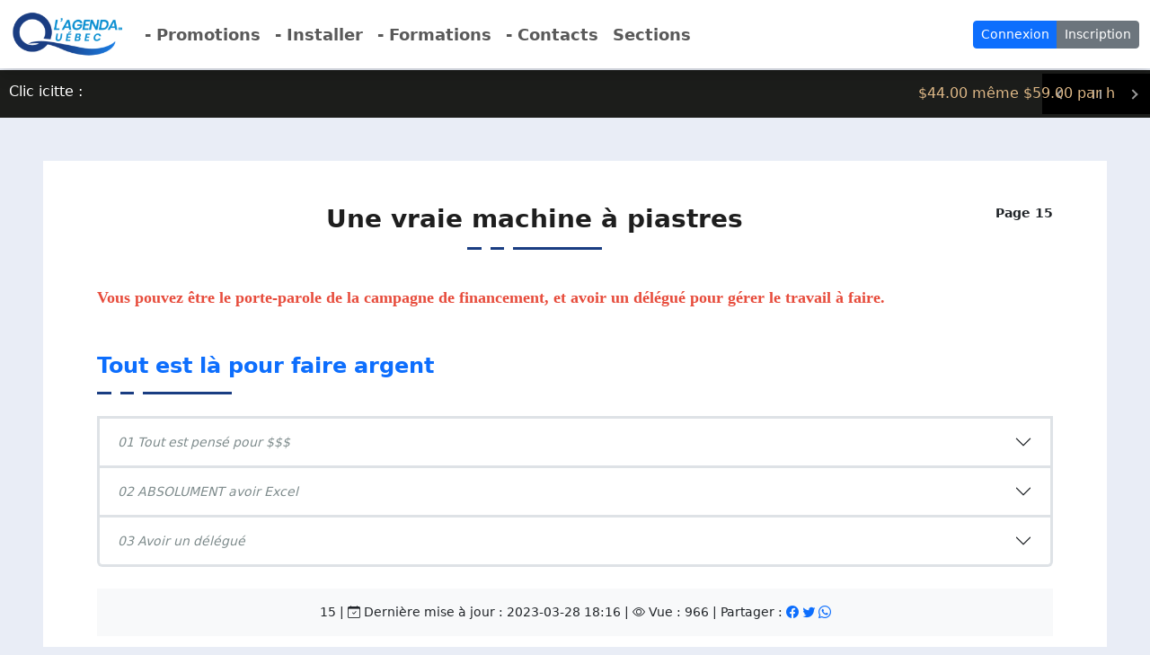

--- FILE ---
content_type: text/html; charset=UTF-8
request_url: https://lagenda.quebec/aide/une-machine-a-faire-a-piastre
body_size: 7569
content:
<!doctype html>
<html class="vh-100" lang="fr">
<head>  
    <meta charset="utf-8">
    <meta name="viewport" content="width=device-width, initial-scale=1">
    <meta name="keywords" content="agenda, québec" />
    <meta name="description" content="L'Agenda du Québec" />
    <meta name="url" content="https://lagenda.quebec">
    <meta name="urlB" content="https://lagenda.quebec">
    <meta name="robots" content="index,follow" />
    <meta name="author" content="L&#039;Agenda du Québec" />
    <meta name="language" content="fr" />

                    

    
    <meta name="ffxp" content="aide-une-vraie-machine-a-piastres-agduqc">
    
    <!-- Favicon -->
    <link rel="icon" href="https://lagenda.quebec/build/assets/img/favicon.png">

    <!-- CSRF Token -->
    <meta name="csrf-token" content="dOEYHuEjFXCc9bLVSxdgSdFpOSpaP0ipSRKbKE28">    

    <title>Aide : Une vraie machine à piastres | L'Agenda du Québec</title>

    <!-- Styles -->
    <link rel="stylesheet" href="https://lagenda.quebec/build/assets/css/bootstrap.min.css">
    <link rel="stylesheet" href="https://lagenda.quebec/build/assets/css/bootstrap-icons.min.css">
        <link rel="stylesheet" href="https://lagenda.quebec/build/assets/css/custom.css">
        <style>
        .img-max-card{max-height: 13.5rem;}
    </style>
</head>
<body class="vh-100 d-flex flex-column">
    <!-- Messenger Plugin de discussion Code -->
    <div id="fb-root"></div>

    <!-- Your Plugin de discussion code -->
    <div id="fb-customer-chat" class="fb-customerchat"></div>

    <script>
        var chatbox = document.getElementById('fb-customer-chat');
        chatbox.setAttribute("page_id", "100199716142429");
        chatbox.setAttribute("attribution", "biz_inbox");
    </script>

    <!-- Your SDK code -->
    <script>
        window.fbAsyncInit = function() {
            FB.init({
                xfbml            : true,
                version          : 'v14.0'
            });
        };

        (function(d, s, id) {
            var js, fjs = d.getElementsByTagName(s)[0];
            if (d.getElementById(id)) return;
            js = d.createElement(s); js.id = id;
            js.src = 'https://connect.facebook.net/fr_FR/sdk/xfbml.customerchat.js';
            fjs.parentNode.insertBefore(js, fjs);
        }(document, 'script', 'facebook-jssdk'));
    </script>
<header>
    <nav id="agq-navbarTop" class="navbar navbar-expand-lg navbar-light fixed-top bg-white shadow">
        <div class="container-fluid">
            <a class="navbar-brand" href="https://lagenda.quebec"><img src="https://lagenda.quebec/build/assets/img/logo.png" height="50px" alt="L'Agenda du Québec" /></a>
            <button class="navbar-toggler" type="button" data-bs-toggle="collapse" data-bs-target="#navbarCollapse">
                <span class="navbar-toggler-icon"></span>
            </button>
            <div class="collapse navbar-collapse" id="navbarCollapse">
                <ul class="navbar-nav me-auto mb-2 mb-md-0" style="font-size: 1.15rem;">
                                                                                                                                        <li class="nav-item"><a class="nav-link fw-bold" href="https://lagenda.quebec/aide/une-de-nos-promotions" target="blank">- Promotions</a></li>
                                                
                                                                        <li class="nav-item"><a class="nav-link fw-bold" href="https://lagenda.quebec/aide/installe-ou-aider" target="blank">- Installer</a></li>
                                                
                                                                        <li class="nav-item"><a class="nav-link fw-bold" href="https://lagenda.quebec/aide/repertoire-horaire-d-formations" target="blank">- Formations</a></li>
                                                
                                                                        <li class="nav-item"><a class="nav-link fw-bold" href="https://lagenda.quebec/aide/nous-contacter" target="blank">- Contacts</a></li>
                                                
                                        <li class="nav-item"><a class="nav-link fw-bold" href="https://lagenda.quebec/publications">Sections</a></li>
                </ul>
                                                    <div class="">
                                                    <div class="input-group input-group-sm">
                                <a href="https://lagenda.quebec/login" class="btn btn-primary">Connexion</a>
                                                                    <a href="https://lagenda.quebec/register" class="btn btn-secondary">Inscription</a>
                                                            </div>
                                            </div>
                            </div>
        </div>
    </nav>
</header>
<div class="py-1 align-items-center" style="margin-top:78px;background:#1c1d1b;">
    <div class="col-md-12">
        <div class="acme-news-ticker">
            <div class="acme-news-ticker-label">Clic icitte : </div>
            <div class="acme-news-ticker-box">
                <ul class="my-news-ticker">
                                            <li class="d-flex justify-content-between ld_li"><a href="https://lagenda.quebec/aide/servez-vous-en-c-fait-pour-vous">Servez-vous en il vous appartient</a><span class="text-white">2</span></li>
                                            <li class="d-flex justify-content-between ld_li"><a href="https://lagenda.quebec/aide/servez-vous-en-c-fait-pour-vous">$44.00 même $59.00 par h</a><span class="text-white">3</span></li>
                                            <li class="d-flex justify-content-between ld_li"><a href="https://lagenda.quebec/aide/repertoire-horaire-d-formations">Formations</a><span class="text-white">6</span></li>
                                            <li class="d-flex justify-content-between ld_li"><a href="https://lagenda.quebec/aide/expliquer-en-audio">C&#039;est quoi L&#039;Agenda du Québec</a><span class="text-white">4</span></li>
                                            <li class="d-flex justify-content-between ld_li"><a href="https://lagenda.quebec/aide/repertoire-installations">Installation</a><span class="text-white">8</span></li>
                                            <li class="d-flex justify-content-between ld_li"><a href="https://lagenda.quebec/aide/l-equipe-administrative">Nos équipes</a><span class="text-white">11</span></li>
                                            <li class="d-flex justify-content-between ld_li"><a href="https://lagenda.quebec/aide/servez-vous-en-c-fait-pour-vous">Page 514</a><span class="text-white">19</span></li>
                                    </ul>
            </div>
            <div class="acme-news-ticker-controls acme-news-ticker-horizontal-controls">
                <button class="acme-news-ticker-arrow acme-news-ticker-prev"></button>
                <button class="acme-news-ticker-pause"></button>
                <button class="acme-news-ticker-arrow acme-news-ticker-next"></button>
            </div>                
        </div>
    </div>
</div>

<div class="bg-light">
    <div class="container-fluid">
        <div class="row">
                                                </div>
    </div>
</div>

<main>
    <div class="container-fluid mb-5">
            <div class="row py-5 px-5">
        <div class="col-md-12 bg-white mb-3">
            <div class="p-5">
                <div class="row">
                    <div class="col-md-11">
                        <h2 class="h3 fw-bold text-center">Une vraie machine à piastres</h2>
                        <span class="animate-border border-white mx-auto"></span>
                    </div>
                    <div class="col-md-1 text-end small"><span class="fw-bold">Page 15</span></div>
                </div>                
            
                <div class="my-4"><p style="margin-bottom: 12px;"><span style="color:#e74c3c;"><strong><span style="font-size:18px;"><span style="font-family:Georgia,serif;"><span style="line-height:107%"><span style="line-height:107%">Vous pouvez &ecirc;tre le porte-parole de la campagne de financement, et avoir un d&eacute;l&eacute;gu&eacute; pour g&eacute;rer le travail &agrave; faire.</span></span></span></span></strong></span></p></div>

                                    

                    <div class="accordion mb-4" id="accordionP">
                                                                                <div class="mt-5 mb-4">
                                <h4 class="fw-bold text-primary">Tout est là pour faire argent</h4>
                                <span class="animate-border border-white"></span>
                            </div>
                                                                                        <div class="accordion-item border-3 border-top">
                                    <h2 class="accordion-header" id="r60">
                                        <a id="item60" href="https://lagenda.quebec/aide/une-machine-a-faire-a-piastre#item60" class="accordion-button fst-italic collapsed" style="color:#7f8c8d" type="button" data-bs-toggle="collapse" data-bs-target="#collapse60" aria-controls="collapse60">
                                            <small>01 Tout est pensé pour $$$</small>
                                        </a>
                                    </h2>
                                    <div id="collapse60" class="accordion-collapse collapse" aria-labelledby="r60" data-bs-parent="#accordionP">
                                        <div class="accordion-body">
                                            <div class="text-end fw-bold small">Rubrique 60</div>
                                            <p><span style="color:#e74c3c;"><span style="font-size:18px;"><span style="font-family:Georgia,serif;"><strong>Vous verrez que ce concept est pens&eacute; pour faire de l&#39;argent</strong></span></span></span></p>

<p><span style="font-size:18px;"><span style="font-family:Georgia,serif;">On peut dire que <span style="color:#2980b9;"><em><strong>L&rsquo;Agenda du Qu&eacute;bec</strong></em></span> ce sera une <strong>machine </strong>&agrave; faire de l&rsquo;argent en &eacute;tant Chef d&rsquo;une section d&rsquo;annonces.&nbsp;</span></span></p>

<p><span style="color:#e74c3c;"><strong><span style="font-size:18px;"><span style="font-family:Georgia,serif;">Pour le Chef d&#39;une section d&#39;annonces, je vous explique comment vous ferez de l&#39;argent.</span></span></strong></span></p>

<p><span style="font-size:18px;"><span style="font-family:Georgia,serif;">J&#39;avoue que &ccedil;a me fait plaisir de le r&eacute;p&eacute;ter dans plusieurs pages.</span></span></p>

<ul>
	<li><span style="font-size:18px;"><span style="font-family:Georgia,serif;">Disons que vous &ecirc;tes le Chef des annonces H&eacute;bergement.</span></span></li>
	<li><span style="font-size:18px;"><span style="font-family:Georgia,serif;">Toutes les ventes d&#39;annonces H&eacute;bergement que vos &eacute;quipiers vendront vous rapporteront $1.00</span></span></li>
</ul>

<p><span style="font-size:18px;"><span style="font-family:Georgia,serif;">Tous les Chefs ach&egrave;teront <span style="color:#e74c3c;"><strong>de l&#39;administration,</strong> </span><strong><span style="color:#e74c3c;">SEULEMENT</span> </strong>la monnaie de leur section, en la payant $1.00</span></span></p>

<ul>
	<li><span style="font-size:18px;"><span style="font-family:Georgia,serif;">Comme ici, c&#39;est la monnaie H&eacute;bergement dont je parle.</span></span></li>
	<li><span style="font-size:18px;"><span style="font-family:Georgia,serif;">Tous les Chefs revendront la monnaie de leurs sections, &agrave; tous les Chefs des autres sections $1.50.</span></span></li>
	<li><span style="font-size:18px;"><span style="font-family:Georgia,serif;">Tous les &eacute;quipiers de n&#39;importe quelle section vendront des annonces de toutes les sections, y compris de la section H&eacute;bergement.</span></span></li>
	<li><span style="font-size:18px;"><span style="font-family:Georgia,serif;">Ce qui fait que toutes les ventes H&eacute;bergement, vendues dans tout le Qu&eacute;bec, rapporteront au Chef H&eacute;bergement $0.50.</span></span></li>
</ul>

<p><span style="font-size:18px;"><span style="font-family:Georgia,serif;">Ainsi soit-il.</span></span></p>

<p><strong><span style="color:#e74c3c;"><span style="font-size:18px;"><span style="font-family:Georgia,serif;">Dans une prochaine page de ce menu, j&#39;explique que m&ecirc;me avec une &eacute;quipe de seulement 10 &eacute;quipiers une fondation peut faire $1140.00 par semaine.</span></span></span></strong></p>

                                                                                    </div>
                                    </div>                                
                                </div>
                                                                                            <div class="accordion-item border-3 ">
                                    <h2 class="accordion-header" id="r488">
                                        <a id="item488" href="https://lagenda.quebec/aide/une-machine-a-faire-a-piastre#item488" class="accordion-button fst-italic collapsed" style="color:#7f8c8d" type="button" data-bs-toggle="collapse" data-bs-target="#collapse488" aria-controls="collapse488">
                                            <small>02 ABSOLUMENT avoir Excel</small>
                                        </a>
                                    </h2>
                                    <div id="collapse488" class="accordion-collapse collapse" aria-labelledby="r488" data-bs-parent="#accordionP">
                                        <div class="accordion-body">
                                            <div class="text-end fw-bold small">Rubrique 488</div>
                                            <p><span style="color:#e74c3c;"><strong><span style="font-family:Georgia,serif;"><span style="font-size:18px;">Il faut ABSOLUMENT avoir Excel.</span></span></strong></span></p>

<ul>
	<li><span style="font-family:Georgia,serif;"><span style="font-size:18px;">Vous aurez &agrave; entrer des donn&eacute;es, des listes d&#39;adresses, puis pour la comptabilit&eacute;, c&#39;est avec Excel.</span></span></li>
	<li><span style="font-family:Georgia,serif;"><span style="font-size:18px;">Si vous n&#39;avez pas tout de suite Excel, vous pouvez travailler quand m&ecirc;me, mais il vous faudra &eacute;ventuellement avoir Excel pour plusieurs t&acirc;ches.</span></span></li>
	<li><span style="font-family:Georgia,serif;"><span style="font-size:18px;">Si vous n&#39;avez pas Excel, c&#39;est que vous ne pourrez pas faire certaines fonctions.</span></span></li>
	<li><span style="font-family:Georgia,serif;"><span style="font-size:18px;">&Ccedil;a ne veut pas dire que vous ne pouvez pas travailler avec <span style="color:#2980b9;"><em><strong>L&#39;Agenda du Qu&eacute;bec</strong></em></span>.</span></span></li>
</ul>

<p><span style="color:#e74c3c;"><strong><span style="font-family:Georgia,serif;"><span style="font-size:18px;">Vous serez limit&eacute; dans les t&acirc;ches &agrave; faire, si vous n&#39;avez pas Excel.&nbsp;</span></span></strong></span></p>

                                                                                    </div>
                                    </div>                                
                                </div>
                                                                                            <div class="accordion-item border-3 ">
                                    <h2 class="accordion-header" id="r489">
                                        <a id="item489" href="https://lagenda.quebec/aide/une-machine-a-faire-a-piastre#item489" class="accordion-button fst-italic collapsed" style="color:#7f8c8d" type="button" data-bs-toggle="collapse" data-bs-target="#collapse489" aria-controls="collapse489">
                                            <small>03 Avoir un délégué</small>
                                        </a>
                                    </h2>
                                    <div id="collapse489" class="accordion-collapse collapse" aria-labelledby="r489" data-bs-parent="#accordionP">
                                        <div class="accordion-body">
                                            <div class="text-end fw-bold small">Rubrique 489</div>
                                            <p><span style="color:#e74c3c;"><strong><span style="font-family:Georgia,serif;"><span style="font-size:18px;">Vous le Chef d&#39;une section d&#39;annonce, le responsable de la fondation</span></span></strong></span></p>

<p><span style="font-family:Georgia,serif;"><span style="font-size:18px;">Ne travaillez pas &agrave; vouloir tout faire vous-m&ecirc;me</span></span></p>

<p><span style="color:#e74c3c;"><strong><span style="font-family:Georgia,serif;"><span style="font-size:18px;">Je vous sugg&egrave;re d&#39;avoir un d&eacute;l&eacute;gu&eacute; pour vous aider.</span></span></strong></span></p>

<ul>
	<li><span style="font-family:Georgia,serif;"><span style="font-size:18px;">Vous pouvez &ecirc;tre le responsable de la campagne de financement, et avoir un d&eacute;l&eacute;gu&eacute; pour g&eacute;rer le travail &agrave; faire.</span></span></li>
	<li><span style="font-family:Georgia,serif;"><span style="font-size:18px;">Vous vous entendez avec votre d&eacute;l&eacute;gu&eacute;.</span></span></li>
	<li><span style="font-family:Georgia,serif;"><span style="font-size:18px;">Il ne sera pas n&eacute;cessairement votre employ&eacute;.</span></span></li>
	<li><span style="font-family:Georgia,serif;"><span style="font-size:18px;">En n&#39;&eacute;tant pas votre employ&eacute;, &ccedil;a vous &eacute;vitera d&#39;avoir &agrave; lui d&eacute;duire les d&eacute;ductions &agrave; la source (les imp&ocirc;ts)</span></span></li>
</ul>

<p><span style="color:#e74c3c;"><strong><span style="font-family:Georgia,serif;"><span style="font-size:18px;">Vous prenez une entente&nbsp;&nbsp;avec.</span></span></strong></span></p>

<ul>
	<li><span style="font-family:Georgia,serif;"><span style="font-size:18px;">Lorsque l&#39;on se parlera par t&eacute;l&eacute;phone, je vous sugg&eacute;rai comment proc&eacute;der.</span></span></li>
	<li><span style="font-family:Georgia,serif;"><span style="font-size:18px;">Vous pouvez convenir que le d&eacute;l&eacute;gu&eacute; aura un tel montant, par transaction.</span></span></li>
	<li><span style="font-family:Georgia,serif;"><span style="font-size:18px;">Entre le Chef et votre d&eacute;l&eacute;gu&eacute;, il sera&nbsp;&nbsp;interm&eacute;diaire, il aura une Banque et vous le Chef, vous aussi vous aurez votre Banque.</span></span></li>
	<li><span style="font-family:Georgia,serif;"><span style="font-size:18px;">Donc il redonnera &agrave; votre fondation selon le nombre de transactions.</span></span></li>
	<li><span style="font-family:Georgia,serif;"><span style="font-size:18px;">C&rsquo;est &agrave; titre de suggestion que je vous explique cela, ce sera votre d&eacute;cision.</span></span></li>
</ul>

<p><span style="color:#e74c3c;"><strong><span style="font-family:Georgia,serif;"><span style="font-size:18px;">Nous, &ccedil;a ne nous regarde pas combien d&#39;argent par vente, qui va pour la lev&eacute;e de fond, combien pour le d&eacute;l&eacute;gu&eacute; et combien pour votre administration.</span></span></strong></span></p>

                                                                                    </div>
                                    </div>                                
                                </div>
                                                                                                        </div>
                
                <div class="bg-light p-3 small text-center">
                    15 | <i class="bi bi-calendar-check"></i> Dernière mise à jour : 2023-03-28 18:16 | <i class="bi bi-eye"></i> Vue : 966 | Partager : <a href="#"><i class="bi bi-facebook"></i></a> <a href="#"><i class="bi bi-twitter"></i></a> <a href="#"><i class="bi bi-whatsapp"></i></a>
                </div>
            </div>
        </div>
    </div>
    </div>
</main>

<div id="toast-container" class="toast-container position-fixed p-3 top-0 start-50 translate-middle-x" style="z-index: 1045;">    
    <div id="my-toast" class="toast fade" role="alert" aria-live="assertive" aria-atomic="true" data-bs-autohide="false">
        <div class="toast-header" id="toast-header">            
            <img src="https://lagenda.quebec/build/assets/img/logo-white.png" class="rounded me-2" height="30" alt="L'Agenda du Québec">
            <strong class="me-auto">L'AGENDA DU QUEBEC</strong>
            <button type="button" class="btn-close" data-bs-dismiss="toast" aria-label="Close"></button>
        </div>
        <div class="toast-body" id="toast-body"></div>
    </div>
</div>

<footer class="footer mt-auto bg-black mt-5">
    <div class="container py-5">
        <div class="row">
            <div class="col-md-4 bg-dark mb-4">
                <div class="p-4">
                    <a class="navbar-brand" href="/"><img src="https://lagenda.quebec/build/assets/img/logo.png" alt="L'Agenda du Québec"></a>
                    <div class="dropdown-divider my-3"></div>
                    <p class="text-light fw-bold">L'Agenda du Québec vous ouvre<br>un Grandchamp d'emplois autonomes.</p>
                </div>
            </div>
            <div class="col-md-4 mb-4">
                <div class="px-5 py-3">
                    <h3 class="text-white fw-bold">Liens utiles</h3>
                    <span class="animate-border border-black"></span>
                    <ul class="list-group list-group-flush">
                                                                                                            <li class="list-group-item"><a href="https://lagenda.quebec/aide/l-equipe-administrative">Nos équipes</a></li>
                                                                                                                <li class="list-group-item"><a href="https://lagenda.quebec/aide/repertoire-horaire-d-formations">Formations</a></li>
                                                                                                                <li class="list-group-item"><a href="https://app.cyberimpact.com/clients/19683/subscribe-forms/1D890E49-84A2-46C8-A711-2912EE4DFF4E">Choix des tâches</a></li>
                                                                                                                <li class="list-group-item"><a href="https://lagenda.quebec/aide/repertoire-installations">Installations</a></li>
                                                                                                                <li class="list-group-item"><a href="https://lagenda.quebec/aide/servez-vous-en-c-fait-pour-vous">$44.00 même $59.00 par h</a></li>
                                                                                                                <li class="list-group-item"><a href="https://lagenda.quebec/aide/expliquer-en-audio">C&#039;est quoi L&#039;Agenda du Québec</a></li>
                                                                        </ul>
                </div>
            </div>
            <div class="col-md-4 mb-4">
                <div class="px-5 py-3">
                    <h3 class="text-white fw-bold">Souscription</h3>
                    <span class="animate-border border-black"></span>
                    <p class="text-light">Ne manquez pas de vous abonner à nos envois d'informations, veuillez remplir le formulaire en cliquant ci-dessous.</p>
                    <a href="https://app.cyberimpact.com/clients/19683/subscribe-forms/36AB7357-9342-4628-A08F-DA8C7BBCE7AC" target="blank">
                        <div class="input-group mb-3 ">
                            <span class="input-group-text bg-dark border-secondary text-secondary"><i class="bi bi-envelope"></i></span>
                            <input type="email" name="email_newsletter" id="email_newsletter" class="form-control bg-dark border-secondary text-secondary " placeholder="Formulaire" disabled>
                            <button class="btn btn-primary" type="button" id="button-addon2"><i class="bi bi-send"></i></button>
                        </div>
                    </a>
                </div>
            </div>
        </div>
    </div>
    <div class="container-fluid bg-dark py-3">
        <div class="container">
            <div class="row align-items-center text-secondary">
                <div class="col-md-6">Copyright © 2026, Tous droits réservés L'Agenda du Québec</div>
                <div class="col-md-6 text-end">
                    Restons en contact : 
                    <a href="https://www.facebook.com/agendaduquebec/" target="blank"><i class="bi bi-facebook fs-4 text-secondary"></i></a>
                    <a href="https://www.instagram.com/agendaquebec/" target="blank"><i class="bi bi-instagram fs-4 text-secondary"></i></a>
                    <a href="https://www.linkedin.com/company/l-agenda-du-quebec/" target="blank"><i class="bi bi-linkedin fs-4 text-secondary"></i></a>
                    <a href="https://wa.me/14508354747" target="blank"><i class="bi bi-whatsapp fs-4 text-secondary"></i></a>
                </div>
            </div>            
        </div>
    </div>
</footer>  

<script>
    document.addEventListener("DOMContentLoaded", function(){
        // make it as accordion for smaller screens
        if (window.innerWidth < 992) {
            // close all inner dropdowns when parent is closed
            document.querySelectorAll('.navbar .dropdown').forEach(function(everydropdown){
                everydropdown.addEventListener('hidden.bs.dropdown', function () {
                // after dropdown is hidden, then find all submenus
                    this.querySelectorAll('.submenu').forEach(function(everysubmenu){
                    // hide every submenu as well
                    everysubmenu.style.display = 'none';
                    });
                })
            });

            document.querySelectorAll('.dropdown-menu a').forEach(function(element){
                element.addEventListener('click', function (e) {
                    let nextEl = this.nextElementSibling;
                    if(nextEl && nextEl.classList.contains('submenu')) {	
                    // prevent opening link if link needs to open dropdown
                    e.preventDefault();
                    if(nextEl.style.display == 'block'){
                        nextEl.style.display = 'none';
                    } else {
                        nextEl.style.display = 'block';
                    }

                    }
                });
            })
        }
        // end if innerWidth
    }); 
</script><script src="https://lagenda.quebec/build/assets/js/bootstrap.bundle.min.js"></script>
    <script src="https://lagenda.quebec/build/assets/js/jquery-3.7.0.min.js"></script>
    <script>        
        let tooltipTriggerList = [].slice.call(document.querySelectorAll('[data-bs-toggle="tooltip"]')),
            tooltipList = tooltipTriggerList.map(function (tooltipTriggerEl) {
                return new bootstrap.Tooltip(tooltipTriggerEl)
            }),
            toastElList = [].slice.call(document.querySelectorAll('.toast')),
            toastList = toastElList.map(function (toastEl) {
                return new bootstrap.Toast(toastEl)
            }),
            my_toast = document.getElementById('my-toast'),
            myToast = bootstrap.Toast.getInstance(my_toast),
            myHeaders = new Headers({
                "Accept": "application/json, text-plain, */*",
                "X-CSRF-TOKEN": document.querySelector('meta[name="csrf-token"]').content
            }),
            myHeadersT = new Headers({
                "Content-Type": "application/json",
                "Accept": "application/json, text-plain, */*",
                "X-CSRF-TOKEN": document.querySelector('meta[name="csrf-token"]').content
            }),
            tableD;

        function slugify(text){
            return text
                .toString()
                .normalize('NFKD')
                .toLowerCase()
                .trim()
                .replace(/\s+/g, '-')
                .replace(/[^\w\-]+/g, '')
                .replace(/\-\-+/g, '-');
        }

        function toastChangeLive(v1, v2, v3, textBody){
            const colorText = v1 == 'warning' ? 'text-black' : 'text-white';
            my_toast.classList.remove('border-'+v2, 'border-'+v3);
            my_toast.classList.add('rounded', 'text-black');
            document.getElementById('toast-header').classList.remove('bg-'+v2, 'bg-'+v3, colorText);
            document.getElementById('toast-body').classList.remove('bg-'+v2, 'bg-'+v3, colorText);
            document.getElementById('toast-header').classList.add('bg-'+v1, colorText);
            document.getElementById('toast-body').classList.add('bg-'+v1, colorText);
            document.getElementById('toast-body').innerHTML = textBody;
            myToast.show();
        }

        function updateTxtCk(){
            if( typeof CKEDITOR !== "undefined" ){
                for(instance in CKEDITOR.instances) {
                    CKEDITOR.instances[instance].updateElement();
                }
            }
        }

        function resetTxtCk(){
            if( typeof CKEDITOR !== "undefined" ){
                for(instance in CKEDITOR.instances) {
                    CKEDITOR.instances[instance].setData('');
                }
            }
        }

        if(document.getElementById('formjx')){ document.getElementById('formjx').addEventListener('submit', ldSubmit); }
        for (let i = 1; i < 13; i++) {
            if(document.getElementById('formjx'+i)){ document.getElementById('formjx'+i).addEventListener('submit', ldSubmit); }
        }

        function ldSubmit(e){
            e.preventDefault();
            toastChangeLive("warning", "danger", "success", "Traitement ...");

            let formA = e.currentTarget;
            updateTxtCk();
            formD = new FormData(formA);
            let myInit = { 
                method: 'POST',
                headers: myHeaders,
                body: formD
            };

            formA.querySelector("fieldset").disabled = true;            

            fetch(formA.action, myInit)
            .then((resp) => resp.json())
            .then(function(datamsg) {
                //console.log(datamsg)
                if(datamsg.status == 422){
                    formA.querySelectorAll(".invalid-feedback").forEach(el => el.remove());
                    formA.querySelectorAll(".is-invalid").forEach(el => el.classList.remove('is-invalid'));
                    const errors = datamsg.errors;
                    for (const property in errors) {
                        const champ = document.getElementById(property);
                        champ.classList.add('is-invalid');
                        let span = document.createElement("span");
                        span.classList.add('invalid-feedback');
                        span.innerHTML = errors[property][0];
                        champ.after(span);
                    }

                    const msgE = (datamsg.msg) ? datamsg.msg : "Erreurs constatées. Merci de les corriger";
                    toastChangeLive("danger", "warning", "success", msgE);
                } else if(datamsg.status == 200) {
                    toastChangeLive("success", "warning", "danger", datamsg.msg);
                    formA.querySelectorAll(".invalid-feedback").forEach(el => el.remove());
                    formA.querySelectorAll(".is-invalid").forEach(el => el.classList.remove('is-invalid'));
                    if(formA.dataset.action){
                        if(formA.dataset.action == 'create'){
                            formA.reset();
                            resetTxtCk();
                            if(formA.dataset.imgs){
                                let imgs = formA.dataset.imgs;
                                const words = imgs.split(',');
                                for(item of words){
                                    //document.getElementById(item).value = '';
                                    document.getElementById('label'+item).style.backgroundImage = 'url("https://lagenda.quebec/build/assets/img/picture.png")';
                                    document.getElementById('del'+item).style.display = 'none';
                                }
                            }
                        }
                    }

                    if(formA.dataset.fonction){ tableD.ajax.reload(); }

                    if(formA.dataset.callback){ document.getElementById(formA.dataset.callback).click(); }

                    if(formA.dataset.redirect){
                        toastChangeLive("success", "warning", "danger", datamsg.msg+"<hr>Redirection dans quelques secondes ...");
                        setTimeout(function () {
                            window.location.replace(formA.dataset.redirect);
                        }, 3000);
                    } else if(datamsg.urlRedirect){
                        toastChangeLive("success", "warning", "danger", datamsg.msg+"<hr>Redirection dans quelques secondes ...");
                        setTimeout(function () {
                            window.location.replace(datamsg.urlRedirect);
                        }, 3000);
                    }
                } else if(datamsg.status == 403) {
                    toastChangeLive("danger", "warning", "success", "Cette action n'est pas autorisée");
                } else {
                    toastChangeLive("danger", "warning", "success", "Oups! Erreur inconnue. Réessayer svp");
                }
                formA.querySelector("fieldset").disabled = false;
                formA.scrollIntoView({behavior: "smooth"});
            })
            .catch((err) => {
                toastChangeLive("danger", "warning", "success", "Erreurs trouvées");
                formA.querySelector("fieldset").disabled = false;
                formA.scrollIntoView({behavior: "smooth"});
            });
        }

        let allaudios = document.querySelectorAll('audio');        
        if(allaudios.length > 0){
            allaudios.forEach(elt => {
                elt_src = elt.src.replace('https://fichiers.lagenda.quebec/', '');
                $.ajax({
                    headers: {
                        'X-CSRF-TOKEN': $('meta[name="csrf-token"]').attr('content')
                    },
                    type: 'POST',
                    url: "https://lagenda.quebec/audio/contrat",
                    data: {'chemin': elt_src},                
                    success: function(data){
                        console.log(data);
                        let diffDays = '';
                        if (typeof data.date_end !== 'undefined' && data.date_end !== null) {
                            let maintenant = new Date(),
                                end = new Date(data.date_end),
                                diffTime = Math.abs(end - maintenant);
                            diffDays = end > maintenant ? ' | '+Math.floor(diffTime / (1000 * 60 * 60 * 24))+' jour(s) restant' : ' | Expiré';
                        }
                        $(elt).after('<div class="small">'+data.id+' | Lecture : '+data.lecture+diffDays+'</div>');
                    }
                });

                elt.addEventListener('play', function(){
                    let ld_src = this.src.replace('https://fichiers.lagenda.quebec/', '');
                    $.ajax({
                        headers: {
                            'X-CSRF-TOKEN': $('meta[name="csrf-token"]').attr('content')
                        },
                        type: 'POST',
                        url: "https://lagenda.quebec/audio/increment",
                        data: {'chemin': ld_src},                
                        success: function(){}
                    });
                });
            })
        }
    </script>

            <script src="https://lagenda.quebec/build/assets/js/jquery-3.7.0.min.js"></script>    
        <script src="https://lagenda.quebec/build/assets/js/acmeticker.min.js"></script>
    <script>
        $('.my-news-ticker').AcmeTicker({
            type: 'horizontal',
            direction: 'left',
            controls: {
                prev: $('.acme-news-ticker-prev'),
                toggle: $('.acme-news-ticker-pause'),
                next: $('.acme-news-ticker-next')
            },
            autoplay: 2000,
            speed: 1000
        });
    </script>
    <script src="https://lagenda.quebec/build/assets/js/custom.js"></script>
        <script>
        let idh = window.location.hash;
        document.getElementById(idh.replace('#', '')).click()
    </script>
    
</body>
</html>

--- FILE ---
content_type: text/css
request_url: https://lagenda.quebec/build/assets/css/custom.css
body_size: 3076
content:
/***** Variables *****/
:root {
  --ld-body-color: #E9EDF6;
  --ld-toggle-color: #DDD;
  --ld-sidebar: #FFF;
  --ld-sidebar-color: #0D6EFD;
  --ld-color-dark: #565555;
  --ld-color-dark1: #1E1E1E;
  --ld-primary-color: #0E5054;
  --ld-primary-color-hover: #0855C9;
  --ld-color-light1: #fafafa;
  --ld-color-light2: #DFDFDF;
  --ld-color-light3: #fafafa;
  --ld-white: #FFF;
  --ld-color: #0d6efd;
  --ld-color-hover: #0958cf;
}

body { background-color: var(--ld-body-color); transition: all .2s ease; }
body.dark {
  --ld-body-color: #272C36;
  --ld-sidebar: #242526;
  --ld-sidebar-color: #242526;
  --ld-toggle-color: #FFF;
  --ld-color-light2: #DFDFDF;
  --ld-color-dark1: #DFDFDF;
  --ld-primary-color1: #FFF;
  --ld-color-light3: #565555;
  --bs-border-color: #404040;
}
a{ color: var(--ld-color); text-decoration: none; transition:all .5s ease-in-out 0s }
a:hover, .breadcrumb a{ color: var(--ld-color-hover); }
.text-ld{ color: var(--ld-color); }
.ld-shadow{ box-shadow: -.5rem .125rem 1rem rgba(0, 0, 0, 0.15); }
.cursor-pointer{ cursor: pointer; }

.form-control:focus,
.form-select:focus {
  border-color: var(--ld-color-light2);
  box-shadow: none;
}
.form-label{ font-weight: 700; }

.animate-border {position: relative; display: block; width: 150px; height: 3px; background: #1a3d82; margin-top: 15px; margin-bottom: 15px; }
.animate-border.border-black:after { border-right-color: #000; border-left-color: #000; }
.animate-border.border-transparent:after { border-right-color: rgba(0, 0, 0, 0.5); border-left-color: rgba(0, 0, 0, 0.5); }
.animate-border:after { position: absolute; content: ""; width: 35px; height: 3px; left: 0; bottom: 0; border-left: 10px solid #fff; border-right: 10px solid #fff; -webkit-animation: animborder 2s linear infinite; animation: animborder 2s linear infinite; }

@-webkit-keyframes animborder {
  0% { -webkit-transform: translateX(0px); transform: translateX(0px); }
  100% { -webkit-transform: translateX(113px); transform: translateX(113px); }
}

@keyframes animborder {
  0% { -webkit-transform: translateX(0px); transform: translateX(0px); }
  100% { -webkit-transform: translateX(113px); transform: translateX(113px); }
}

/***** START BOUTON *****/
.btn-outline-ld { color: var(--ld-primary-color); border-color: var(--ld-primary-color); }
.btn-outline-ld:hover { color: #FFF; background-color: var(--ld-primary-color-hover); border-color: var(--ld-primary-color-hover); }
.btn-ld { background-image: linear-gradient(180deg, rgba(0, 74, 178, 1) 0%, rgb(21, 99, 209) 50%, rgba(0, 74, 178, 1) 100%); color:#FFF !important; border: 1px solid #589dfd !important; font-weight: 700; }
/***** END BOUTON *****/

#sidebar{ width: 270px; background-color: var(--ld-sidebar-color); transition: all .5s ease; z-index: 100; }

/***** LOGO & CADRE USER *****/
.logo-box { height: 60px; width: 100%; }
.sidebar-user { height: 100px; width: 100%; }
.logo-box img, .sidebar-user img, .sidebar-user i{ padding: 0 10px; }
.sidebar-user-picture img { transition: all .2s ease; }
.sidebar-user-welcome { width: calc(100% - 80px); }

/***** SIDEBAR LIST *****/
.sidebar-list { overflow: auto; height: calc(100% - 60px); }

.sidebar-top{ height:100%; overflow-y: auto; overflow-x: hidden; }
.sidebar-top::-webkit-scrollbar, .sidebar.ld-close li.sidebar-li:hover .collapse::-webkit-scrollbar{ width: 11px; }
.sidebar-top::-webkit-scrollbar-thumb, .sidebar.ld-close li.sidebar-li:hover .collapse::-webkit-scrollbar-thumb{ background-color: rgba(255, 255, 255, .5); border: 4px solid transparent; border-radius: 9px; background-clip: content-box; }
.sidebar-top::-webkit-scrollbar-thumb:hover, .sidebar.ld-close li.sidebar-li:hover .collapse::-webkit-scrollbar-thumb:hover{ background-color: rgba(255, 255, 255, 1); }

.sidebar-heading{ color: rgba(255, 255, 255, .5) !important; letter-spacing: .08rem; }
.sidebar-list li { transition: all .5s ease; }

.btn-toggle, .li-sidebar a, .li-sidebar a:not([href]):not([class]) { display: flex; font-size: 1.1rem; align-items: center; font-weight: 600; color: #FFF; background-color: transparent; border: 0; padding: 0; cursor: pointer; }
.btn-toggle:disabled{color: #FFF; opacity: 1;}
.btn-toggle i, .li-sidebar i, .moon-sun i { height: 40px; min-width: 60px; text-align: center; line-height: 40px; font-size: 20px; }
.btn-toggle span, .li-sidebar span { margin-left:0; transition-duration: 0.3s; }
.btn-toggle:focus, .btn-toggle:active, .sidebar-li:focus, .sidebar-li:hover, .sidebar-li:active, .sidebar-li:active .collapse.show { color: #FFF !important; background-color: #0855C9 !important; }
.btn-toggle:hover span, .li-sidebar:hover span { margin-left:.5rem; }
.btn-toggle::after {width: 1.25em; line-height: 0; content: url("data:image/svg+xml,%3csvg xmlns='http://www.w3.org/2000/svg' width='16' height='16' viewBox='0 0 16 16'%3e%3cpath fill='none' stroke='rgb%28225,225,225%29' stroke-linecap='round' stroke-linejoin='round' stroke-width='2' d='M5 14l6-6-6-6'/%3e%3c/svg%3e"); transition: transform .35s ease; transform-origin: .5em 50%; position:absolute; right: 0; padding-right: 2rem; }
.btn-toggle[aria-expanded="true"]::after { transform: rotate(90deg); }

.btn-toggle-nav a, .btn-toggle-nav a:not([href]):not([class]) { color: var(--ld-color-light2); display: inline-flex; padding: .1875rem .5rem; margin-top: .125rem; margin-left: 1.25rem; text-decoration: none;transition: all .5s ease; }
.btn-toggle-nav a:hover { color: var(--ld-white); }
.btn-toggle-nav .submenu-title { display: none; }

.sidebar::-webkit-scrollbar{ width: 18px; }
.sidebar::-webkit-scrollbar-thumb{ background-color: #0D6EFD; border: 4px solid transparent; border-radius: 9px; background-clip: content-box; }
.sidebar::-webkit-scrollbar-thumb:hover{ background-color: rgb(13, 110, 253, 0.5); }

/***** MODE COLOR *****/
.sidebar-bottom .ld-mode-color{ background-color: var(--ld-color-dark); }
.sidebar-bottom .ld-toggle-switch-mode { display: flex; align-items: center; justify-content: center; height: 100%; min-width: 60px; cursor: pointer; }
.sidebar-list .moon-sun i.bi-sun { opacity: 0; }
body.dark .sidebar-bottom  .moon-sun i.bi-sun { opacity: 1; }
body.dark .sidebar-bottom  .moon-sun i.bi-moon { opacity: 0; }
body.dark .ldTableData{ color: #979797; }
body.dark input[type="text"],
body.dark input[type="password"],
body.dark input[type="email"],
body.dark input[type="number"],
body.dark input[type="date"],
body.dark input[type="datetime-local"],
body.dark input[type="search"],
body.dark input[type="checkbox"],
body.dark select,
body.dark textarea,
body.dark textarea:focus,
body.dark .ldTableData select{
  background-color: #1c1c1c; color: #979797; border-color: #979797;
}
body.dark .card{background: #383838;}
body.dark .card-header{background: #565555;}
body.dark input::placeholder, body.dark input::-webkit-input-placeholder {
  color: #979797; opacity: .4;
}
.ld-toggle-switch-mode .ld-switch { position: relative; height: 22px; width: 44px; border-radius: 25px; background: var(--ld-toggle-color); }
.ld-switch::before { content: ''; position: absolute; height: 15px; width: 15px; border-radius: 50%; top: 50%; left: 5px; transform: translateY(-50%); background: var(--ld-sidebar); transition: all .3s ease; }
body.dark .ld-switch::before { left: 25px; }

/***** SIDEBAR CLOSE *****/
#sidebar.ld-close { width: 60px; }
.sidebar.ld-close .logo-box .logo-name, .sidebar.ld-close .sidebar-user-welcome, .sidebar.ld-close .btn-toggle::after, .sidebar.ld-close .sidebar-bottom .ico-moon, .sidebar.ld-close .sidebar-bottom .ico-sun, .sidebar.ld-close .sidebar-bottom .mode-color-text {
  display: none;
}
.sidebar.ld-close .submenu-title { display: block; font-size: 20px; font-weight: 700; }

.sidebar.ld-close li.sidebar-li:hover .collapse {  
  position: absolute;
  display: block;
  left: 100%;
  top: 0;
  height: 100vh;
  overflow-y: auto;
  width: max-content;
  padding: 10px 20px 10px 0;
  margin-left:-11px;
  border-radius: 0 6px 6px 0;
  transition: all .5s ease;
  background-color: var(--ld-primary-color-hover);
}

/***** MAIN *****/
#wrapper-content{ position: relative;left: 270px;height: 100vh;width: calc(100% - 270px); transition: all .25s ease; }
#wrapper-content.ld-large{ left:60px;width: calc(100% - 60px); }

.ld-navbar i,
.ld-dropdown-menu,
.main .link-toggle .menu-text,
.row-content,
.list-group-item,
h1, h2, h3, h4, h5{
  color: var(--ld-color-dark1) !important;
}

.topnav{ flex-direction: row !important; }
.topnav .nav-link { padding-right: .5rem !important; padding-left: .5rem !important; }

.main .navbar-nav li a,
.dropdown-item:hover,
.dropdown-item,
.breadcrumb-item.active,
.ld-dropdown-menu button,
.ld-content-1{ 
  color: var(--ld-color-dark1); 
}

.ld-content-1 {
  background-color: var(--ld-sidebar);
}

.dropdown-menu, .list-group-item, .navbar{ background-color: var(--ld-sidebar); }
.ld-dropdown-menu li:hover, .ld-dropdown-menu li a:hover{background: transparent !important;}
/***** BREADCRUMB *****/
.ld-breadcrumb{ background-color: var(--ld-color-light3); color: var(--ld-color-dark1); }
/*********************/

.acme-news-ticker{position:relative;height:45px;}@media (min-width:768px){.acme-news-ticker{margin-top:0}}.acme-news-ticker-label{padding:10px;width:auto;float:left;margin-right:15px;line-height:normal;height:100%;color:#fff}@media (max-width:575px){.acme-news-ticker-label{position:absolute;top:-45px}}.acme-news-ticker-box{height:100%;padding-top:10px;overflow:hidden} .my-news-ticker li{width:90%} .my-news-ticker li a{width:99%} .my-news-ticker li span{width:1%} @media (max-width:575px){.acme-news-ticker-box{padding-left:10px;padding-right:120px}}.acme-news-ticker-box ul{width:100%;list-style-type:none!important;padding:0;margin:0}.acme-news-ticker-box ul li a{text-decoration:none;color: burlywood;}.acme-news-ticker-controls{display:flex;position:absolute;height:100%;right:0;top:0}.acme-news-ticker-controls button{height:100%;background:#000;padding:0;width:40px;border-color:#000;border-style:solid;border-width:0 0 0 1px;cursor:pointer;display:inline-block}.acme-news-ticker-controls button:hover{background:#000}.acme-news-ticker-controls button.acme-news-ticker-arrow{margin:0;display:inline-block;position:relative}.acme-news-ticker-controls button.acme-news-ticker-arrow:after{border-color:#999;border-bottom-style:solid;border-bottom-width:2px;border-right-style:solid;border-right-width:2px;content:'';display:inline-block;height:8px;left:50%;position:absolute;top:50%;width:8px}.acme-news-ticker-controls button.acme-news-ticker-pause{position:relative;display:inline-block}.acme-news-ticker-controls button.acme-news-ticker-pause:before{position:absolute;content:"";width:10px;height:10px;border-color:#999;border-style:solid;border-width:0 2px 0;transform:translate(-50%,-50%);left:50%;top:50%}.acme-news-ticker-controls.acme-news-ticker-horizontal-controls button.acme-news-ticker-prev:after{transform:translate(-50%,-50%) rotate(135deg)}.acme-news-ticker-controls.acme-news-ticker-horizontal-controls button.acme-news-ticker-next:after{transform:translate(-50%,-50%) rotate(315deg)}.acme-news-ticker-controls.acme-news-ticker-vertical-controls button.acme-news-ticker-prev:after{transform:translate(-50%,-50%) rotate(225deg)}.acme-news-ticker-controls.acme-news-ticker-vertical-controls button.acme-news-ticker-next:after{transform:translate(-50%,-50%) rotate(405deg)}
.my-news-ticker li.ld_li{width:87% !important}
.my-news-ticker li:first-child{z-index: 1;}

footer .list-group li { background: transparent; padding-left: 0; border:0; }
footer .list-group li a{ color: #bbbbbb; }


.ld-anim-bg{ background: linear-gradient(-45deg, #ee7752, #e73c7e, #23a6d5, #23d5ab); background-size: 200% 200%; animation: gradient 15s ease infinite; }
@keyframes gradient {
  0% { background-position: 0% 50%; }
  50% { background-position: 100% 50%; }
  100% { background-position: 0% 50%; }
}

/* ===== DEBUT MENU ======*/
.navbar .megamenu{ padding: 1rem; }
/* ============ desktop view ============ */
@media all and (min-width: 992px) {
  .navbar .has-megamenu{position:static!important;}
  .navbar .megamenu{left:0; right:0; width:100%; margin-top:0;  }
  .dropdown-menu li{position: relative;}
	.nav-item .submenu{ display: none; position: absolute; left:100%; top:-7px; }
	.nav-item .submenu-left{ right:100%; left:auto; 	}
	.dropdown-menu > li:hover{ background-color: #f1f1f1 }
	.dropdown-menu > li:hover > .submenu{ display: block; }
}	

@media(max-width: 991px){
  .navbar.fixed-top .navbar-collapse, .navbar.sticky-top .navbar-collapse{
    overflow-y: auto;
    max-height: 90vh;
    margin-top:10px;
  }
  .dropdown-menu .dropdown-menu{
      margin-left:0.7rem; margin-right:0.7rem; margin-bottom: .5rem;
  }
}
/* ===== FIN MENU ======*/

--- FILE ---
content_type: text/javascript
request_url: https://lagenda.quebec/build/assets/js/custom.js
body_size: 565
content:
let body = document.querySelector('body'),
    wrapper_page = document.getElementById('wrapper-page'),
    wrapper_content = document.getElementById('wrapper-content'),
    sidebar = document.getElementById('sidebar'),
    sidebarTop = document.getElementById('sidebar-top'),
    logoBox = document.getElementById('logo-box'),
    link_toggle = document.getElementById('link-toggle'),
    ldToggleSwitchMode = body.querySelector('.ld-toggle-switch-mode'),
    modeColorText = body.querySelector('.mode-color-text'),
    btnToggle = body.querySelectorAll('.sidebar-li .btn-toggle'),
    liSidebar = document.querySelectorAll('.li-sidebar a'),
    tableData = body.querySelectorAll('.tableData'),
    ld_offcanvas = body.querySelector('.offcanvas'),
    ld_offcanvas_xxl = body.querySelector('.offcanvas-xxl'),
    ld_btn_close = body.querySelector('.btn-close'),
    sidebarUserPicture = body.querySelector('.sidebar-user-picture img'),
    ldColorMode = document.cookie.match(new RegExp('(^| )ldColorMode=([^;]+)')),
    ldWW = window.innerWidth;

if (link_toggle) {
    link_toggle.addEventListener('click', () => {
        sideClose();
    });
}

if (link_toggle) {
    ldToggleSwitchMode.addEventListener('click', () => {
        darkM();
    });
}

if (ldColorMode) {
    if(ldColorMode[2] == 'dark'){
        darkM();
    }            
}

if (ldWW < 768) { sideClose(); }
if (sidebarTop) {
    sidebarTop.onscroll = function (e) { if(sidebarTop.scrollTop > 5){ logoBox.classList.add('ld-shadow'); }else{ logoBox.classList.remove('ld-shadow'); } } 
}

function darkM(){
    body.classList.toggle('dark');
    if(tableData){ 
        tableData.forEach(elt => {
            elt.classList.toggle('table-dark');
        })
    }
    if(ld_offcanvas){ ld_offcanvas.classList.toggle('text-bg-dark'); }
    if(ld_offcanvas_xxl){ ld_offcanvas_xxl.classList.toggle('text-bg-dark'); }
    if(ld_btn_close){ ld_btn_close.classList.toggle('btn-close-white'); }

    if(body.classList.contains('dark')){
        modeColorText.innerText = 'Mode éclairé';
        document.cookie = "ldColorMode=dark; expires=Mon, 06 Oct 2030 00:00:00 GMT; path=/";
    }else{
        modeColorText.innerText = 'Mode sombre';
        document.cookie = "ldColorMode=light; expires=Mon, 06 Oct 2030 00:00:00 GMT; path=/";
    }
}

function sideClose(){
    sidebar.classList.toggle('ld-close');
    wrapper_content.classList.toggle('ld-large');
    
    if(sidebar.classList.contains('ld-close')){
        btnToggle.forEach(elt => { elt.disabled = true; });
        (sidebarUserPicture) ? sidebarUserPicture.style.height = '35px' : '';
    }else{
        btnToggle.forEach(elt => { elt.disabled = false; });
        (sidebarUserPicture) ? sidebarUserPicture.style.height = '50px' : '';
    }
}